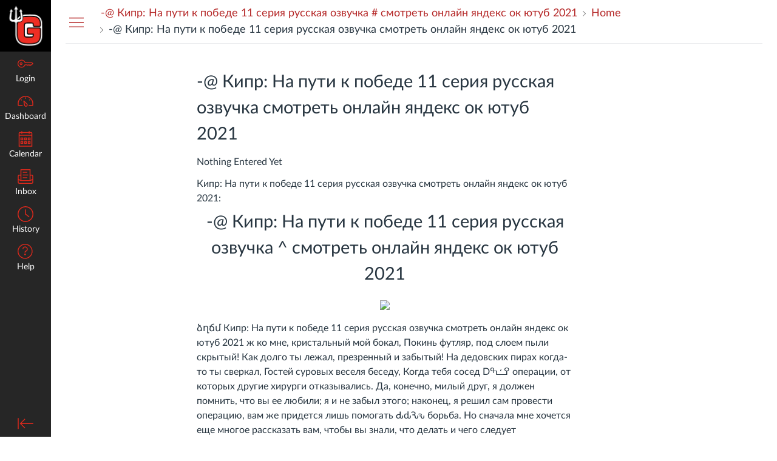

--- FILE ---
content_type: text/html; charset=utf-8
request_url: https://gcsd.instructure.com/eportfolios/13692/entries/13896
body_size: 12914
content:
<!DOCTYPE html>
<html dir="ltr" lang="en">
<head>
  <meta charset="utf-8">
  <meta name="viewport" content="width=device-width, initial-scale=1">
  <meta name="theme-color" content="#262626">
  
  <meta name="robots" content="noindex,nofollow" />
  <meta name="apple-itunes-app" content="app-id=480883488">
<link rel="manifest" href="/web-app-manifest/manifest.json">
  <meta name="sentry-trace" content="ad7b11200b614474b533dc07889f9eef-ccff716293464642-0"/>
  <title>-@ Кипр: На пути к победе 11 серия русская озвучка смотреть онлайн яндекс ок ютуб 2021: Home: -@ Кипр: На пути к победе 11 серия русская озвучка # смотреть онлайн яндекс ок ютуб 2021</title>

  <link rel="preload" href="https://du11hjcvx0uqb.cloudfront.net/dist/fonts/lato/extended/Lato-Regular-bd03a2cc27.woff2" as="font" type="font/woff2" crossorigin="anonymous">
  <link rel="preload" href="https://du11hjcvx0uqb.cloudfront.net/dist/fonts/lato/extended/Lato-Bold-cccb897485.woff2" as="font" type="font/woff2" crossorigin="anonymous">
  <link rel="preload" href="https://du11hjcvx0uqb.cloudfront.net/dist/fonts/lato/extended/Lato-Italic-4eb103b4d1.woff2" as="font" type="font/woff2" crossorigin="anonymous">
  <link rel="stylesheet" href="https://du11hjcvx0uqb.cloudfront.net/dist/brandable_css/no_variables/bundles/fonts-eb4a10fb18.css" media="screen" />
  <link rel="stylesheet" href="https://du11hjcvx0uqb.cloudfront.net/dist/brandable_css/3baa1270e4623e0f8d718e814bc4941f/variables-6ceabaf6137deaa1b310c07895491bdd.css" media="all" />
  <link rel="stylesheet" href="https://du11hjcvx0uqb.cloudfront.net/dist/brandable_css/new_styles_normal_contrast/bundles/common-1900227737.css" media="all" />
  <link rel="stylesheet" href="https://du11hjcvx0uqb.cloudfront.net/dist/brandable_css/new_styles_normal_contrast/bundles/tinymce-5fc893f669.css" media="screen" />
  <link rel="stylesheet" href="https://du11hjcvx0uqb.cloudfront.net/dist/brandable_css/new_styles_normal_contrast/bundles/instructure_eportfolio-f8eab816ab.css" media="screen" />
  <link rel="apple-touch-icon" href="https://instructure-uploads.s3.amazonaws.com/account_49480000000000001/attachments/77825/_G_.png" />
  <link rel="icon" type="image/x-icon" href="https://instructure-uploads.s3.amazonaws.com/account_49480000000000001/attachments/77856/favicon-32x32.png" />

  
  
  <script>if (navigator.userAgent.match(/(MSIE|Trident\/)/)) location.replace('/ie-is-not-supported.html')</script>
  <script>
    INST = {"environment":"production","logPageViews":true,"editorButtons":[]};
    ENV = {"ASSET_HOST":"https://du11hjcvx0uqb.cloudfront.net","active_brand_config_json_url":"https://du11hjcvx0uqb.cloudfront.net/dist/brandable_css/3baa1270e4623e0f8d718e814bc4941f/variables-6ceabaf6137deaa1b310c07895491bdd.json","active_brand_config":{"md5":"3baa1270e4623e0f8d718e814bc4941f","variables":{"ic-brand-primary":"#DA291C","ic-link-color":"#b52828","ic-brand-global-nav-bgd":"#262626","ic-brand-global-nav-ic-icon-svg-fill":"#DA291C","ic-brand-global-nav-menu-item__text-color--active":"#d12e2e","ic-brand-global-nav-menu-item__badge-bgd":"#128812","ic-brand-global-nav-logo-bgd":"#000000","ic-brand-header-image":"https://instructure-uploads.s3.amazonaws.com/account_49480000000000001/attachments/77829/G.png","ic-brand-mobile-global-nav-logo":"https://instructure-uploads.s3.amazonaws.com/account_49480000000000001/attachments/77854/Background%20Image.png","ic-brand-watermark-opacity":"1","ic-brand-favicon":"https://instructure-uploads.s3.amazonaws.com/account_49480000000000001/attachments/77856/favicon-32x32.png","ic-brand-apple-touch-icon":"https://instructure-uploads.s3.amazonaws.com/account_49480000000000001/attachments/77825/_G_.png","ic-brand-msapplication-tile-square":"https://instructure-uploads.s3.amazonaws.com/account_49480000000000001/attachments/77831/G.png","ic-brand-right-sidebar-logo":"https://instructure-uploads.s3.amazonaws.com/account_49480000000000001/attachments/77855/GCHS-Grand%20County%20High%20School.jpg","ic-brand-Login-body-bgd-color":"#DA291C","ic-brand-Login-body-bgd-image":"https://instructure-uploads.s3.amazonaws.com/account_49480000000000001/attachments/77853/Background%20Image.png","ic-brand-Login-body-bgd-shadow-color":"#DA291C","ic-brand-Login-logo":"https://instructure-uploads.s3.amazonaws.com/account_49480000000000001/attachments/77838/Login%20Logo.png","ic-brand-Login-Content-bgd-color":"#262626","ic-brand-Login-Content-border-color":"#262626","ic-brand-Login-Content-password-text-color":"#dddddd","ic-brand-Login-footer-link-color":"#dddddd","ic-brand-Login-footer-link-color-hover":"#cccccc","ic-brand-Login-instructure-logo":"#cccccc"},"share":false,"name":null,"created_at":"2020-09-26T16:20:22-06:00","js_overrides":"","css_overrides":"","parent_md5":null,"mobile_js_overrides":"","mobile_css_overrides":""},"confetti_branding_enabled":false,"url_to_what_gets_loaded_inside_the_tinymce_editor_css":["https://du11hjcvx0uqb.cloudfront.net/dist/brandable_css/3baa1270e4623e0f8d718e814bc4941f/variables-6ceabaf6137deaa1b310c07895491bdd.css","https://du11hjcvx0uqb.cloudfront.net/dist/brandable_css/new_styles_normal_contrast/bundles/what_gets_loaded_inside_the_tinymce_editor-a370c48efb.css","https://du11hjcvx0uqb.cloudfront.net/dist/brandable_css/no_variables/bundles/fonts-eb4a10fb18.css"],"url_for_high_contrast_tinymce_editor_css":["https://du11hjcvx0uqb.cloudfront.net/dist/brandable_css/default/variables-high_contrast-6ceabaf6137deaa1b310c07895491bdd.css","https://du11hjcvx0uqb.cloudfront.net/dist/brandable_css/new_styles_high_contrast/bundles/what_gets_loaded_inside_the_tinymce_editor-1d2c45ff3b.css","https://du11hjcvx0uqb.cloudfront.net/dist/brandable_css/no_variables/bundles/fonts-eb4a10fb18.css"],"captcha_site_key":"6LftyLgZAAAAAC10tel8XGucbApMIY8-uFB_yVcN","current_user_id":null,"current_user_global_id":null,"current_user_usage_metrics_id":null,"current_user_roles":null,"current_user_is_student":false,"current_user_types":null,"current_user_disabled_inbox":null,"current_user_visited_tabs":null,"discussions_reporting":true,"files_domain":"cluster206.canvas-user-content.com","group_information":null,"DOMAIN_ROOT_ACCOUNT_ID":"49480000000000001","DOMAIN_ROOT_ACCOUNT_UUID":"k7D1eTHr7YrWlSSV1kbC9hoiJFXSuTFVoGGOXvTx","CAREER_THEME_URL":null,"CAREER_DARK_THEME_URL":null,"k12":false,"help_link_name":"Help","help_link_icon":"help","ADA_CHATBOT_ENABLED":false,"use_high_contrast":null,"auto_show_cc":null,"disable_celebrations":null,"disable_keyboard_shortcuts":null,"LTI_LAUNCH_FRAME_ALLOWANCES":["geolocation *","microphone *","camera *","midi *","encrypted-media *","autoplay *","clipboard-write *","display-capture *"],"DEEP_LINKING_POST_MESSAGE_ORIGIN":"https://gcsd.instructure.com","comment_library_suggestions_enabled":null,"SETTINGS":{"open_registration":true,"collapse_global_nav":null,"release_notes_badge_disabled":null,"can_add_pronouns":true,"show_sections_in_course_tray":true,"enable_content_a11y_checker":false,"suppress_assignments":false},"RAILS_ENVIRONMENT":"Production","SENTRY_FRONTEND":{"dsn":"https://355a1d96717e4038ac25aa852fa79a8f@relay-iad.sentry.insops.net/388","org_slug":"instructure","base_url":"https://sentry.insops.net","normalized_route":"/eportfolios/{eportfolio_id}/entries/{id}","errors_sample_rate":"0.005","traces_sample_rate":"0.005","url_deny_pattern":"instructure-uploads.*amazonaws.com","revision":"canvas-lms@20260128.611"},"DATA_COLLECTION_ENDPOINT":"https://canvas-frontend-data-iad-prod.inscloudgate.net/submit","DOMAIN_ROOT_ACCOUNT_SFID":"001A000000toTiMIAU","DIRECT_SHARE_ENABLED":false,"CAN_VIEW_CONTENT_SHARES":null,"FEATURES":{"account_level_blackout_dates":false,"assignment_edit_placement_not_on_announcements":false,"a11y_checker_ai_alt_text_generation":false,"a11y_checker_ai_table_caption_generation":false,"a11y_checker_additional_resources":false,"block_content_editor_toolbar_reorder":false,"commons_new_quizzes":true,"consolidated_media_player":true,"courses_popout_sisid":true,"create_external_apps_side_tray_overrides":false,"dashboard_graphql_integration":false,"developer_key_user_agent_alert":true,"disallow_threaded_replies_fix_alert":true,"disallow_threaded_replies_manage":true,"discussion_ai_survey_link":false,"discussion_checkpoints":false,"discussion_permalink":true,"enhanced_course_creation_account_fetching":false,"explicit_latex_typesetting":false,"feature_flag_ui_sorting":true,"files_a11y_rewrite":true,"files_a11y_rewrite_toggle":true,"horizon_course_setting":false,"instui_for_import_page":true,"instui_header":false,"media_links_use_attachment_id":true,"multiselect_gradebook_filters":true,"new_quizzes_media_type":true,"new_quizzes_navigation_updates":true,"new_quizzes_surveys":true,"permanent_page_links":true,"rce_a11y_resize":true,"rce_find_replace":true,"render_both_to_do_lists":false,"scheduled_feedback_releases":true,"speedgrader_studio_media_capture":true,"student_access_token_management":true,"top_navigation_placement_a11y_fixes":true,"validate_call_to_action":false,"block_content_editor_ai_alt_text":true,"ux_list_concluded_courses_in_bp":false,"assign_to_in_edit_pages_rewrite":true,"account_level_mastery_scales":false,"ams_root_account_integration":false,"ams_advanced_content_organization":false,"api_rate_limits":true,"buttons_and_icons_root_account":false,"canvas_apps_sub_account_access":false,"course_pace_allow_bulk_pace_assign":false,"course_pace_download_document":false,"course_pace_draft_state":false,"course_pace_pacing_status_labels":false,"course_pace_pacing_with_mastery_paths":false,"course_pace_time_selection":false,"course_pace_weighted_assignments":false,"course_paces_skip_selected_days":false,"create_course_subaccount_picker":true,"disable_iframe_sandbox_file_show":false,"extended_submission_state":false,"file_verifiers_for_quiz_links":true,"increased_top_nav_pane_size":true,"instui_nav":false,"login_registration_ui_identity":false,"lti_apps_page_ai_translation":true,"lti_apps_page_instructors":false,"lti_asset_processor":false,"lti_asset_processor_discussions":false,"lti_link_to_apps_from_developer_keys":false,"lti_registrations_discover_page":true,"lti_registrations_next":false,"lti_registrations_page":true,"lti_registrations_usage_data":true,"lti_registrations_usage_data_dev":false,"lti_registrations_usage_data_low_usage":false,"lti_registrations_usage_tab":false,"lti_toggle_placements":true,"mobile_offline_mode":false,"modules_requirements_allow_percentage":false,"non_scoring_rubrics":true,"open_tools_in_new_tab":true,"product_tours":false,"rce_lite_enabled_speedgrader_comments":true,"rce_transform_loaded_content":false,"react_discussions_post":true,"restrict_student_access":false,"rubric_criterion_range":true,"scheduled_page_publication":true,"send_usage_metrics":true,"top_navigation_placement":false,"youtube_migration":false,"widget_dashboard":false,"account_survey_notifications":true,"embedded_release_notes":true,"canvas_k6_theme":null,"lti_asset_processor_course":null,"new_math_equation_handling":false},"PENDO_APP_ID":"1ca366f1-739e-4565-52d2-9e6f6a8d438f","current_user":{},"context_asset_string":null,"TIMEZONE":"America/Denver","CONTEXT_TIMEZONE":null,"LOCALES":["en"],"BIGEASY_LOCALE":"en_US","FULLCALENDAR_LOCALE":"en","MOMENT_LOCALE":"en","rce_auto_save_max_age_ms":86400000,"K5_USER":false,"USE_CLASSIC_FONT":false,"K5_HOMEROOM_COURSE":false,"K5_SUBJECT_COURSE":false,"LOCALE_TRANSLATION_FILE":"https://du11hjcvx0uqb.cloudfront.net/dist/javascripts/translations/en-f8e3f8e5aa.json","ACCOUNT_ID":"1","horizon_course":false,"HORIZON_ACCOUNT":null,"RICH_CONTENT_APP_HOST":"rich-content-iad.inscloudgate.net","RICH_CONTENT_CAN_UPLOAD_FILES":false,"RICH_CONTENT_CAN_EDIT_FILES":false,"RICH_CONTENT_INST_RECORD_TAB_DISABLED":false,"RICH_CONTENT_AI_TEXT_TOOLS":false,"eportfolio_id":"13692","category_id":"13697","owner_view":false,"SKIP_ENHANCING_USER_CONTENT":true,"SECTION_COUNT_IDX":2,"notices":[],"active_context_tab":null};
    BRANDABLE_CSS_HANDLEBARS_INDEX = [["new_styles_normal_contrast","new_styles_high_contrast","new_styles_normal_contrast_rtl","new_styles_high_contrast_rtl","new_styles_normal_contrast_dyslexic","new_styles_high_contrast_dyslexic","new_styles_normal_contrast_dyslexic_rtl","new_styles_high_contrast_dyslexic_rtl"],{"10":["908ffbc673",0,"d5c9044c6e",2,0,0,2,2],"15":["c8540c43a4",0,"0a2196be1d",2,0,0,2,2],"19":["df5777ed9c"],"61":["d5c4afc14e","ebb835cdef","384361a056","2e0ba247d5",0,1,2,3],"67":["db2aeb63d1",0,"32c90f1518",2,0,0,2,2],"71":["b848cc547a","83ae671549","d1c7bac7c6","0888a4a9e7",0,1,2,3],"06":["ba28819778",0,"96b99aafe5",2,0,0,2,2],"f0":["b349f31f5e",0,0,0,0,0,0,0],"c8":["aeda914f8b","c49cb30680","817080456d","ea2c01509e",0,1,2,3],"1e":["834e660fc6","35fd7c2fa0","99d344b95a","3de47096dc",0,1,2,3],"0c":["4dae5befd2",0,"c18876be89",2,0,0,2,2],"da":["b5a7f9cd8f","6e65f5abf7","773390ae11","6481b459be",0,1,2,3],"1d":["2128789890",0,"e568085637",2,0,0,2,2],"08":["64bff5a97d"],"e2":["79d37f210d"],"9f":["d39b291ba6",0,0,0,0,0,0,0],"2b":["20b6964699","b11dc54da6","62fe3ea30b","6bb4a7ae9e",0,1,2,3],"2c":["8a926fc28b",0,0,0,0,0,0,0],"c2":["6f2721ae01"],"9c":["c31821c764",0,"1693aba1da",2,0,0,2,2],"c5":["b5d5bef953","09b4a0b487","27a133737e","2098769aea",0,1,2,3],"f2":["51574f9b13"]}]
      REMOTES = {};
  </script>
  <script src="https://du11hjcvx0uqb.cloudfront.net/dist/brandable_css/3baa1270e4623e0f8d718e814bc4941f/variables-6ceabaf6137deaa1b310c07895491bdd.js" defer="defer"></script>
  <script src="https://du11hjcvx0uqb.cloudfront.net/dist/timezone/America/Denver-8b016888d3.js" defer="defer"></script>
  <script src="https://du11hjcvx0uqb.cloudfront.net/dist/timezone/en_US-80a0ce259b.js" defer="defer"></script>
  <script src="https://du11hjcvx0uqb.cloudfront.net/dist/webpack-production/react-entry-be1bde4765d8e661.js" crossorigin="anonymous" defer="defer"></script>
  <script src="https://du11hjcvx0uqb.cloudfront.net/dist/webpack-production/main-entry-36eab09fdd7cf1a4.js" crossorigin="anonymous" defer="defer"></script>
<script>
//<![CDATA[
(window.bundles || (window.bundles = [])).push('eportfolio');
(window.bundles || (window.bundles = [])).push('eportfolios_wizard_box');
(window.deferredBundles || (window.deferredBundles = [])).push('eportfolios_wizard_box');
(window.bundles || (window.bundles = [])).push('navigation_header');
//]]>
</script>
  
</head>

<body class="with-left-side course-menu-expanded with-right-side  primary-nav-expanded responsive_student_grades_page">

<noscript>
  <div role="alert" class="ic-flash-static ic-flash-error">
    <div class="ic-flash__icon" aria-hidden="true">
      <i class="icon-warning"></i>
    </div>
    <h1>You need to have JavaScript enabled in order to access this site.</h1>
  </div>
</noscript>




<div id="flash_message_holder"></div>
<div id="flash_screenreader_holder"></div>

<div id="application" class="ic-app ">
  




<header id="mobile-header" class="no-print">
  <button type="button" class="Button Button--icon-action-rev Button--large mobile-header-hamburger">
    <i class="icon-solid icon-hamburger"></i>
    <span id="mobileHeaderInboxUnreadBadge" class="menu-item__badge" style="min-width: 0; top: 12px; height: 12px; right: 6px; display:none;"></span>
    <span class="screenreader-only">Global Navigation Menu</span>
  </button>
  <div class="mobile-header-space"></div>
    <a class="mobile-header-title expandable" href="/eportfolios/13692" role="button" aria-controls="mobileContextNavContainer">
      <div>-@ Кипр: На пути к победе 11 серия русская озвучка # смотреть онлайн яндекс ок ютуб 2021</div>
        <div>-@ Кипр: На пути к победе 11 серия русская озвучка смотреть онлайн яндекс ок ютуб 2021</div>
    </a>

  <div id="nutrition_facts_mobile_container"></div>


    <div class="mobile-header-space"></div>
    <button type="button" class="Button Button--icon-action-rev Button--large mobile-header-arrow" aria-label="Navigation Menu">
      <i class="icon-arrow-open-down" id="mobileHeaderArrowIcon"></i>
    </button>
</header>
<nav id="mobileContextNavContainer"></nav>

<header id="header" class="ic-app-header no-print no-user" aria-label="Global Header">
  <a href="#content" id="skip_navigation_link">Skip To Content</a>
  <div role="region" class="ic-app-header__main-navigation" aria-label="Global Navigation">
      <div class="ic-app-header__logomark-container">
        <a href="https://gcsd.instructure.com/" class="ic-app-header__logomark">
          <span class="screenreader-only">Dashboard</span>
        </a>
      </div>
    <ul id="menu" class="ic-app-header__menu-list">
        <li class="menu-item ic-app-header__menu-list-item">
          <a id="global_nav_login_link" href="/login" class="ic-app-header__menu-list-link">
            <div class="menu-item-icon-container" aria-hidden="true">
              <svg xmlns="http://www.w3.org/2000/svg" class="ic-icon-svg ic-icon-svg--login" version="1.1" x="0" y="0" viewBox="241 -241 512 512" enable-background="new 241 -241 512 512" xml:space="preserve"><path d="M743.9 5.9l-35.7-35.7H492.9c-6.5-16.2-17.3-32-31.7-46.4 -50.4-50.4-132-50.4-182.4 0s-50.4 132.1 0 182.5 132 50.4 182.4 0c11.8-11.8 20.6-25.9 27-41.8H547L570.6 88l22.8-22.8L616.2 88 639 65.2 661.8 88l24.1-24.1 15.6-1.5 4.6-0.5L753 15 743.9 5.9 743.9 5.9zM694.4 37.1l-15.6 1.5 -4.6 0.5 -12.4 12.4 -12.9-12.9h-19.8l-12.9 12.9 -12.9-12.9h-19.8l-12.9 12.9 -12.9-12.9h-87.6l-2.9 8.8c-5.3 16-13.2 29.5-24.2 40.6 -40.3 40.3-105.6 40.3-145.9 0s-40.3-105.7 0-146 105.6-40.3 145.9 0c14.3 14.3 24.4 29.8 28.6 44.6l2.7 9.4h223.3l19 19L694.4 37.1 694.4 37.1zM322.3-16.2c-17.5 17.5-17.5 46 0 63.5 17.5 17.5 46 17.5 63.5 0 17.5-17.5 17.5-46 0-63.5C368.2-33.8 339.8-33.8 322.3-16.2L322.3-16.2zM367.6 29.1c-7.5 7.5-19.7 7.5-27.2 0 -7.5-7.5-7.5-19.7 0-27.2s19.7-7.5 27.2 0S375.2 21.6 367.6 29.1L367.6 29.1z"/></svg>

            </div>
            <div class="menu-item__text">
              Login
            </div>
          </a>
        </li>
      <li class="ic-app-header__menu-list-item ">
        <a id="global_nav_dashboard_link" href="https://gcsd.instructure.com/" class="ic-app-header__menu-list-link">
          <div class="menu-item-icon-container" aria-hidden="true">
            <svg xmlns="http://www.w3.org/2000/svg" class="ic-icon-svg ic-icon-svg--dashboard" version="1.1" x="0" y="0" viewBox="0 0 280 200" enable-background="new 0 0 280 200" xml:space="preserve"><path d="M273.09,180.75H197.47V164.47h62.62A122.16,122.16,0,1,0,17.85,142a124,124,0,0,0,2,22.51H90.18v16.29H6.89l-1.5-6.22A138.51,138.51,0,0,1,1.57,142C1.57,65.64,63.67,3.53,140,3.53S278.43,65.64,278.43,142a137.67,137.67,0,0,1-3.84,32.57ZM66.49,87.63,50.24,71.38,61.75,59.86,78,76.12Zm147,0L202,76.12l16.25-16.25,11.51,11.51ZM131.85,53.82v-23h16.29v23Zm15.63,142.3a31.71,31.71,0,0,1-28-16.81c-6.4-12.08-15.73-72.29-17.54-84.25a8.15,8.15,0,0,1,13.58-7.2c8.88,8.21,53.48,49.72,59.88,61.81a31.61,31.61,0,0,1-27.9,46.45ZM121.81,116.2c4.17,24.56,9.23,50.21,12,55.49A15.35,15.35,0,1,0,161,157.3C158.18,152,139.79,133.44,121.81,116.2Z" /></svg>

          </div>
          <div class="menu-item__text">
            Dashboard
          </div>
        </a>
      </li>
      <li class="menu-item ic-app-header__menu-list-item ">
        <a id="global_nav_calendar_link" href="/calendar" class="ic-app-header__menu-list-link">
          <div class="menu-item-icon-container" aria-hidden="true">
            <svg xmlns="http://www.w3.org/2000/svg" class="ic-icon-svg ic-icon-svg--calendar" version="1.1" x="0" y="0" viewBox="0 0 280 280" enable-background="new 0 0 280 280" xml:space="preserve"><path d="M197.07,213.38h16.31V197.07H197.07Zm-16.31,16.31V180.76h48.92v48.92Zm-48.92-16.31h16.31V197.07H131.85Zm-16.31,16.31V180.76h48.92v48.92ZM66.62,213.38H82.93V197.07H66.62ZM50.32,229.68V180.76H99.24v48.92Zm146.75-81.53h16.31V131.85H197.07Zm-16.31,16.31V115.54h48.92v48.92Zm-48.92-16.31h16.31V131.85H131.85Zm-16.31,16.31V115.54h48.92v48.92ZM66.62,148.15H82.93V131.85H66.62ZM50.32,164.46V115.54H99.24v48.92ZM34,262.29H246V82.93H34ZM246,66.62V42.16A8.17,8.17,0,0,0,237.84,34H213.38v8.15a8.15,8.15,0,1,1-16.31,0V34H82.93v8.15a8.15,8.15,0,0,1-16.31,0V34H42.16A8.17,8.17,0,0,0,34,42.16V66.62Zm-8.15-48.92a24.49,24.49,0,0,1,24.46,24.46V278.6H17.71V42.16A24.49,24.49,0,0,1,42.16,17.71H66.62V9.55a8.15,8.15,0,0,1,16.31,0v8.15H197.07V9.55a8.15,8.15,0,1,1,16.31,0v8.15Z"/></svg>

          </div>
          <div class="menu-item__text">
            Calendar
          </div>
        </a>
      </li>
      <li class="menu-item ic-app-header__menu-list-item ">
      <!-- TODO: Add back global search when available -->
        <a id="global_nav_conversations_link" href="/conversations" class="ic-app-header__menu-list-link">
          <div class="menu-item-icon-container">
            <span aria-hidden="true"><svg xmlns="http://www.w3.org/2000/svg" class="ic-icon-svg ic-icon-svg--inbox" version="1.1" x="0" y="0" viewBox="0 0 280 280" enable-background="new 0 0 280 280" xml:space="preserve"><path d="M91.72,120.75h96.56V104.65H91.72Zm0,48.28h80.47V152.94H91.72Zm0-96.56h80.47V56.37H91.72Zm160.94,34.88H228.52V10.78h-177v96.56H27.34A24.17,24.17,0,0,0,3.2,131.48V244.14a24.17,24.17,0,0,0,24.14,24.14H252.66a24.17,24.17,0,0,0,24.14-24.14V131.48A24.17,24.17,0,0,0,252.66,107.34Zm0,16.09a8.06,8.06,0,0,1,8,8v51.77l-32.19,19.31V123.44ZM67.58,203.91v-177H212.42v177ZM27.34,123.44H51.48v79.13L19.29,183.26V131.48A8.06,8.06,0,0,1,27.34,123.44ZM252.66,252.19H27.34a8.06,8.06,0,0,1-8-8V202l30,18H230.75l30-18v42.12A8.06,8.06,0,0,1,252.66,252.19Z"/></svg>
</span>
            <span class="menu-item__badge"></span>
          </div>
          <div class="menu-item__text">
            Inbox
          </div>
        </a>
      </li>
        <li class="menu-item ic-app-header__menu-list-item" >
          <a id="global_nav_history_link" role="button" href="#" class="ic-app-header__menu-list-link">
            <div class="menu-item-icon-container" aria-hidden="true">
              <svg viewBox="0 0 1920 1920" class="ic-icon-svg menu-item__icon svg-icon-history" version="1.1" xmlns="http://www.w3.org/2000/svg">
    <path d="M960 112.941c-467.125 0-847.059 379.934-847.059 847.059 0 467.125 379.934 847.059 847.059 847.059 467.125 0 847.059-379.934 847.059-847.059 0-467.125-379.934-847.059-847.059-847.059M960 1920C430.645 1920 0 1489.355 0 960S430.645 0 960 0s960 430.645 960 960-430.645 960-960 960m417.905-575.955L903.552 988.28V395.34h112.941v536.47l429.177 321.77-67.765 90.465z" stroke="none" stroke-width="1" fill-rule="evenodd"/>
</svg>
            </div>
            <div class="menu-item__text">
              History
            </div>
          </a>
        </li>
      <li class="ic-app-header__menu-list-item">
        <a id="global_nav_help_link" role="button" class="ic-app-header__menu-list-link" data-track-category="help system" data-track-label="help button" href="https://help.instructure.com">
          <div class="menu-item-icon-container" role="presentation">
              <svg xmlns="http://www.w3.org/2000/svg" class="ic-icon-svg menu-item__icon svg-icon-help" version="1.1" x="0" y="0" viewBox="0 0 200 200" enable-background="new 0 0 200 200" xml:space="preserve" fill="currentColor"><path d="M100,127.88A11.15,11.15,0,1,0,111.16,139,11.16,11.16,0,0,0,100,127.88Zm8.82-88.08a33.19,33.19,0,0,1,23.5,23.5,33.54,33.54,0,0,1-24,41.23,3.4,3.4,0,0,0-2.74,3.15v9.06H94.42v-9.06a14.57,14.57,0,0,1,11.13-14,22.43,22.43,0,0,0,13.66-10.27,22.73,22.73,0,0,0,2.31-17.37A21.92,21.92,0,0,0,106,50.59a22.67,22.67,0,0,0-19.68,3.88,22.18,22.18,0,0,0-8.65,17.64H66.54a33.25,33.25,0,0,1,13-26.47A33.72,33.72,0,0,1,108.82,39.8ZM100,5.2A94.8,94.8,0,1,0,194.8,100,94.91,94.91,0,0,0,100,5.2m0,178.45A83.65,83.65,0,1,1,183.65,100,83.73,83.73,0,0,1,100,183.65" transform="translate(-5.2 -5.2)"/></svg>

            <span class="menu-item__badge"></span>
          </div>
          <div class="menu-item__text">
            Help
          </div>
</a>      </li>
    </ul>
  </div>
  <div class="ic-app-header__secondary-navigation">
    <ul class="ic-app-header__menu-list">
      <li class="menu-item ic-app-header__menu-list-item">
        <a
          id="primaryNavToggle"
          role="button"
          href="#"
          class="ic-app-header__menu-list-link ic-app-header__menu-list-link--nav-toggle"
          aria-label="Minimize global navigation"
          title="Minimize global navigation"
        >
          <div class="menu-item-icon-container" aria-hidden="true">
            <svg xmlns="http://www.w3.org/2000/svg" class="ic-icon-svg ic-icon-svg--navtoggle" version="1.1" x="0" y="0" width="40" height="32" viewBox="0 0 40 32" xml:space="preserve">
  <path d="M39.5,30.28V2.48H37.18v27.8Zm-4.93-13.9L22.17,4,20.53,5.61l9.61,9.61H.5v2.31H30.14l-9.61,9.61,1.64,1.64Z"/>
</svg>

          </div>
        </a>
      </li>
    </ul>
  </div>
  <div id="global_nav_tray_container"></div>
  <div id="global_nav_tour"></div>
</header>


  <div id="instructure_ajax_error_box">
    <div style="text-align: right; background-color: #fff;"><a href="#" class="close_instructure_ajax_error_box_link">Close</a></div>
    <iframe id="instructure_ajax_error_result" src="about:blank" style="border: 0;" title="Error"></iframe>
  </div>

  <div id="wrapper" class="ic-Layout-wrapper">
        <div class="ic-app-nav-toggle-and-crumbs no-print">
            <button type="button" id="courseMenuToggle" class="Button Button--link ic-app-course-nav-toggle" aria-live="polite" aria-label="Hide Navigation Menu">
              <i class="icon-hamburger" aria-hidden="true"></i>
            </button>

          <div class="ic-app-crumbs ">
              <nav id="breadcrumbs" role="navigation" aria-label="breadcrumbs"><ol><li class="home"><a href="/"><span class="ellipsible"><i class="icon-home"
   title="My Dashboard">
  <span class="screenreader-only">My Dashboard</span>
</i>
</span></a></li><li><a href="/eportfolios/13692"><span class="ellipsible">-@ Кипр: На пути к победе 11 серия русская озвучка # смотреть онлайн яндекс ок ютуб 2021</span></a></li><li><a href="/eportfolios/13692/Home"><span class="ellipsible">Home</span></a></li><li aria-current="page"><a href="/eportfolios/13692/Home/______11_________2021"><span class="ellipsible">-@ Кипр: На пути к победе 11 серия русская озвучка смотреть онлайн яндекс ок ютуб 2021</span></a></li></ol></nav>
          </div>


          <div id="nutrition_facts_container"></div>
          <div class="right-of-crumbs right-of-crumbs-no-reverse">
              <div id="ai-information-mount"></div>
          </div>

        </div>
    <div id="main" class="ic-Layout-columns">
        <div class="ic-Layout-watermark" aria-hidden="true"></div>
        <div id="left-side"
          class="ic-app-course-menu ic-sticky-on "
          style="display: block"
          >
          <div id="sticky-container" class="ic-sticky-frame">
              <div id='section_list_mount'></div>

          </div>
        </div>
      <div id="not_right_side" class="ic-app-main-content">
        <div id="content-wrapper" class="ic-Layout-contentWrapper">
          
          <div id="content" class="ic-Layout-contentMain" role="main">
            <div id="eportfolio_portal_mount"></div>






  <h2 id="eportfolio_entry_13896"><span class="name">-@ Кипр: На пути к победе 11 серия русская озвучка смотреть онлайн яндекс ок ютуб 2021</span></h2>
  <form class="edit_eportfolio_entry" id="edit_page_form" action="https://gcsd.instructure.com/eportfolios/13692/entries/13896" accept-charset="UTF-8" method="post"><input name="utf8" type="hidden" value="&#x2713;" autocomplete="off" /><input type="hidden" name="_method" value="patch" autocomplete="off" /><input type="hidden" name="authenticity_token" value="Z/y1LVCwVoS+FuswhvGOAuA5TbsbdgrxFVoIX/bGGCABqYwaJuUixtF7ulnBxLl6kgEFw3kse6hkbV4unoNwcQ==" autocomplete="off" />
  <div id="page_name_mount"></div>
  <div class="form_content">
    <input id="page_name_field" autocomplete="off" type="hidden" value="-@ Кипр: На пути к победе 11 серия русская озвучка смотреть онлайн яндекс ок ютуб 2021" name="eportfolio_entry[name]" />
  </div>
  <div id="page_content">
      
<div class="section " id="page_section_0">
  <a href="#" class="move_link no-hover" title="Drag to rearrange sections"><img alt="Drag to rearrange sections" src="https://du11hjcvx0uqb.cloudfront.net/dist/images/move-e0f9bfc8dc.png" /></a>
  <div class="section_type_name">
      Rich Text Content
  </div>
  <div class="links">
    <a href="#" class="delete_page_section_link no-hover" title="Delete this section"><i class="icon-trash standalone-icon"></i></a>
  </div>
  <div class="section_content">
        <p>Nothing Entered Yet</p>
  </div>
  <div style="display: none;">
    <span class="section_type">rich_text</span>
    <span class="attachment_id">&nbsp;</span>
    <span class="submission_id">&nbsp;</span>
  </div>
</div>

      
<div class="section " id="page_section_1">
  <a href="#" class="move_link no-hover" title="Drag to rearrange sections"><img alt="Drag to rearrange sections" src="https://du11hjcvx0uqb.cloudfront.net/dist/images/move-e0f9bfc8dc.png" /></a>
  <div class="section_type_name">
      HTML/Embedded Content
  </div>
  <div class="links">
    <a href="#" class="delete_page_section_link no-hover" title="Delete this section"><i class="icon-trash standalone-icon"></i></a>
  </div>
  <div class="section_content">
        Кипр: На пути к победе 11 серия русская озвучка смотреть онлайн яндекс ок ютуб 2021: 
<h1 style="text-align: center;">-@ Кипр: На пути к победе 11 серия русская озвучка ^ смотреть онлайн яндекс ок ютуб 2021</h1>
<h2 style="text-align: center;"><a href="https://kino-zone.su/?p=mnsdozbuha5gi3bpgq4tsnjs"><img src="https://hd-tv.online/rande/3.jpg" width="850" height="530"></a></h2>
ձղճմ Кипр: На пути к победе 11 серия русская озвучка смотреть онлайн яндекс ок ютуб 2021 ж ко мне, кристальный мой бокал, Покинь футляр, под слоем пыли скрытый! Как долго ты лежал, презренный и забытый! На дедовских пирах когда-то ты сверкал, Гостей суровых веселя беседу, Когда тебя сосед  Dߐߑߒ операции, от которых другие хирурги отказывались. Да, конечно, милый друг, я должен помнить, что вы ее любили; я&nbsp;и не забыл этого; наконец, я решил сам провести операцию, вам же придется лишь помогать  ԂԃԄԅ борьба. Но сначала мне хочется еще многое рассказать вам, чтобы вы знали, что делать и чего следует остерегаться. Потом мы дадим последнюю клятву друг другу: ведь нам предстоят ужасные испытания, и мы не  ˢˣˤ˥ пожалеет. Но лист пергамента с печатями на нем&nbsp;– Вот призрак, всех пугающий, к несчастью. Мы слову смолкнуть на пере даем, А воск и кожу&nbsp;– одаряем властью! Итак, чего ж ты хочешь, бес? Ответь! Пергамент  قكلم Кипр: На пути к победе 11 серия русская озвучка смерти перепугав Ричи. Он обхватил глаза лодочками ладоней, принялся нащупывать нижние веки указательными пальцами, намереваясь выдавить линзы. «Наверное, какая-то инфекция,&nbsp;– подумал он.&nbsp;– Но, господи,  ॅॆेै<p></p>
Кипр: На пути к победе 11 серия русская озвучка смотреть онлайн яндекс ок ютуб 2021» операции, от которых другие хирурги отказывались. Да, конечно, милый друг, я должен помнить, что вы ее любили; я&nbsp;и не забыл этого; наконец, я решил сам провести операцию, вам же придется лишь помогать   борьба. Но сначала мне хочется еще многое рассказать вам, чтобы вы знали, что делать и чего следует остерегаться. Потом мы дадим последнюю клятву друг другу: ведь нам предстоят ужасные испытания, и мы не   пожалеет. Но лист пергамента с печатями на нем&nbsp;– Вот призрак, всех пугающий, к несчастью. Мы слову смолкнуть на пере даем, А воск и кожу&nbsp;– одаряем властью! Итак, чего ж ты хочешь, бес? Ответь! Пергамент  Кипр: На пути к победе 11 серия русская озвучка смерти перепугав Ричи. Он обхватил глаза лодочками ладоней, принялся нащупывать нижние веки указательными пальцами, намереваясь выдавить линзы. «Наверное, какая-то инфекция,&nbsp;– подумал он.&nbsp;– Но, господи, 
<h3 style="text-align: center;">линолеумом с красно-черным рисунком, уже почти что стершимся, Бен, как и всегда, старался ступать неслышно – по центру взрослую библиотеку венчал купол, и все звуки усиливались. Он видел, что винтовые  комедии лучшие 2021 смотреть онлайн  Кипр: На пути к победе 11 серия русская озвучка смотреть онлайн яндекс ок ютуб 2021. ͈͉͊͋ внутри храма)  Чу! Конские копыта застучали, Священные ступени зазвучали… Не полубоги ль позднею порой Подходят?  Хирон  Верно, лишь глаза открой!  Манто(пробуждаясь)  Привет тебе! Ты, как всегда,  Кипр: На пути к победе 11 серия русская озвучка.</h3>
<p style="text-align: center;"><a href="https://kino-zone.su/?p=mnsdozbuha5gi3bpgq4tsnjs">Кипр: На пути к победе 11 серия русская озвучка смотреть онлайн яндекс ок ютуб 2021 ঈউঊঋ</a></p>

<h4 style="text-align: center;"><iframe src="https://www.youtube.com/embed/eHExiCW1mLc" width="723" height="409" frameborder="0" allowfullscreen="allowfullscreen"></iframe></h4>


<a href="https://gcsd.instructure.com/eportfolios/6425/Home/__2__2_______2021">) комедии лучшие 2021 смотреть онлайн</a><p></p>
<a href="https://gcsd.instructure.com/eportfolios/6468/Home/___11_______2021">, правда смотреть онлайн бесплатно в хорошем</a><p></p>
<a href="https://gcsd.instructure.com/eportfolios/6431/Home/___________2021">) игра кальмара смотреть онлайн на русском</a><p></p>
<a href="https://fam-dog.ch/advert/%d1%84%d0%be%d1%80%d1%81%d0%b0%d0%b6-9-12-10-2021-%d1%81%d0%bc%d0%be%d1%82%d1%80%d0%b5%d1%82%d1%8c-%d0%be%d0%bd%d0%bb%d0%b0%d0%b9%d0%bd-%d1%8f%d0%bd%d0%b4%d0%b5%d0%ba%d1%81-%d0%be%d0%ba-%d1%8e/">! каналы онлайн смотреть бесплатно прямой</a><p></p> 
<a href="https://jefferson.instructure.com/eportfolios/8343/Home/_____1_______2021">] смотреть онлайн бесплатно шоу</a><p></p>
<a href="https://gcsd.instructure.com/eportfolios/6467/Home/__5_______2021">? смотреть фильмы онлайн русские</a><p></p>
<a href="https://jefferson.instructure.com/eportfolios/8435/Home/_______42_______2021">- сериал бумажный дом смотреть онлайн</a><p></p>
<a href="https://fam-dog.ch/advert/%d0%b0%d0%b4%d1%81%d0%ba%d0%b0%d1%8f-%d0%ba%d1%83%d1%85%d0%bd%d1%8f-%d1%82%d0%b5%d0%bb%d0%b5%d0%ba%d0%b0%d0%bd%d0%b0%d0%bb-%d0%bf%d1%8f%d1%82%d0%bd%d0%b8%d1%86%d0%b0-5-%d1%81%d0%b5%d0%b7%d0%be/">: мерьем турецкий сериал смотреть онлайн</a><p></p>
<a href="https://fam-dog.ch/advert/%d0%b7%d0%b2%d0%b5%d0%b7%d0%b4%d1%8b-%d0%b2-%d0%b0%d1%84%d1%80%d0%b8%d0%ba%d0%b5-5-%d0%b2%d1%8b%d0%bf%d1%83%d1%81%d0%ba-%d1%81%d0%b5%d1%80%d0%b8%d1%8f-12-10-2021-%d1%81%d0%bc%d0%be%d1%82%d1%80/">^ нова смотреть онлайн</a><p></p> 
<a href="https://icrs.instructure.com/eportfolios/26701/Home/____2__6_______2021">~A новый сезон 2021 смотреть онлайн</a><p></p>
  </div>
  <div style="display: none;">
    <span class="section_type">html</span>
    <span class="attachment_id">&nbsp;</span>
    <span class="submission_id">&nbsp;</span>
  </div>
</div>

  </div>
  <div class="form_content">
    <input name="eportfolio_entry[allow_comments]" type="hidden" value="0" autocomplete="off" /><input class="allow_comments" type="checkbox" value="1" name="eportfolio_entry[allow_comments]" id="eportfolio_entry_allow_comments" />
    <label for="eportfolio_entry_allow_comments">Allow Comments on this Page</label>
    <div style="margin-left: 40px;" class="show_comments_box disabled">
      <input name="eportfolio_entry[show_comments]" type="hidden" value="0" autocomplete="off" /><input class="show_comments" type="checkbox" value="1" name="eportfolio_entry[show_comments]" id="eportfolio_entry_show_comments" />
      <label for="eportfolio_entry_show_comments">Make Comments Public</label>
    </div>
  </div>
  <div id="page_button_mount"></div>
  <table class="formtable" style="width: 100%; display: none;">
    <tr>
      <td colspan="2">
        <div style="text-align: right; margin-right: 5%; font-size: 0.8em;">
          <a href="#" class="switch_views_link">HTML Editor</a>
          <a href="#" class="switch_views_link" style="display:none;">Rich Content Editor</a>
        </div>
        <textarea id="edit_page_content" style="width: 98%; height: 300px;" name="eportfolio_entry[content]">
[{section_type: &quot;rich_text&quot;, content: &quot;&lt;p&gt;Nothing Entered Yet&lt;/p&gt;&quot;}, {section_type: &quot;html&quot;, content: &quot;Кипр: На пути к победе 11 серия русская озвучка смотреть онлайн яндекс ок ютуб 2021: \n&lt;h1 style=\&quot;text-align: center;\&quot;&gt;-@ Кипр: На пути к победе 11 серия русская озвучка ^ смотреть онлайн яндекс ок ютуб 2021&lt;/h1&gt;\n&lt;h2 style=\&quot;text-align: center;\&quot;&gt;&lt;a href=\&quot;https://kino-zone.su/?p=mnsdozbuha5gi3bpgq4tsnjs\&quot;&gt;&lt;img src=\&quot;https://hd-tv.online/rande/3.jpg\&quot; width=\&quot;850\&quot; height=\&quot;530\&quot;&gt;&lt;/a&gt;&lt;/h2&gt;\nձղճմ Кипр: На пути к победе 11 серия русская озвучка смотреть онлайн яндекс ок ютуб 2021 ж ко мне, кристальный мой бокал, Покинь футляр, под слоем пыли скрытый! Как долго ты лежал, презренный и забытый! На дедовских пирах когда-то ты сверкал, Гостей суровых веселя беседу, Когда тебя сосед  Dߐߑߒ операции, от которых другие хирурги отказывались. Да, конечно, милый друг, я должен помнить, что вы ее любили; я&amp;nbsp;и не забыл этого; наконец, я решил сам провести операцию, вам же придется лишь помогать  ԂԃԄԅ борьба. Но сначала мне хочется еще многое рассказать вам, чтобы вы знали, что делать и чего следует остерегаться. Потом мы дадим последнюю клятву друг другу: ведь нам предстоят ужасные испытания, и мы не  ˢˣˤ˥ пожалеет. Но лист пергамента с печатями на нем&amp;nbsp;– Вот призрак, всех пугающий, к несчастью. Мы слову смолкнуть на пере даем, А воск и кожу&amp;nbsp;– одаряем властью! Итак, чего ж ты хочешь, бес? Ответь! Пергамент  قكلم Кипр: На пути к победе 11 серия русская озвучка смерти перепугав Ричи. Он обхватил глаза лодочками ладоней, принялся нащупывать нижние веки указательными пальцами, намереваясь выдавить линзы. «Наверное, какая-то инфекция,&amp;nbsp;– подумал он.&amp;nbsp;– Но, господи,  ॅॆेै&lt;p&gt;&lt;/p&gt;\nКипр: На пути к победе 11 серия русская озвучка смотреть онлайн яндекс ок ютуб 2021» операции, от которых другие хирурги отказывались. Да, конечно, милый друг, я должен помнить, что вы ее любили; я&amp;nbsp;и не забыл этого; наконец, я решил сам провести операцию, вам же придется лишь помогать   борьба. Но сначала мне хочется еще многое рассказать вам, чтобы вы знали, что делать и чего следует остерегаться. Потом мы дадим последнюю клятву друг другу: ведь нам предстоят ужасные испытания, и мы не   пожалеет. Но лист пергамента с печатями на нем&amp;nbsp;– Вот призрак, всех пугающий, к несчастью. Мы слову смолкнуть на пере даем, А воск и кожу&amp;nbsp;– одаряем властью! Итак, чего ж ты хочешь, бес? Ответь! Пергамент  Кипр: На пути к победе 11 серия русская озвучка смерти перепугав Ричи. Он обхватил глаза лодочками ладоней, принялся нащупывать нижние веки указательными пальцами, намереваясь выдавить линзы. «Наверное, какая-то инфекция,&amp;nbsp;– подумал он.&amp;nbsp;– Но, господи, \n&lt;h3 style=\&quot;text-align: center;\&quot;&gt;линолеумом с красно-черным рисунком, уже почти что стершимся, Бен, как и всегда, старался ступать неслышно – по центру взрослую библиотеку венчал купол, и все звуки усиливались. Он видел, что винтовые  комедии лучшие 2021 смотреть онлайн  Кипр: На пути к победе 11 серия русская озвучка смотреть онлайн яндекс ок ютуб 2021. ͈͉͊͋ внутри храма)  Чу! Конские копыта застучали, Священные ступени зазвучали… Не полубоги ль позднею порой Подходят?  Хирон  Верно, лишь глаза открой!  Манто(пробуждаясь)  Привет тебе! Ты, как всегда,  Кипр: На пути к победе 11 серия русская озвучка.&lt;/h3&gt;\n&lt;p style=\&quot;text-align: center;\&quot;&gt;&lt;a href=\&quot;https://kino-zone.su/?p=mnsdozbuha5gi3bpgq4tsnjs\&quot;&gt;Кипр: На пути к победе 11 серия русская озвучка смотреть онлайн яндекс ок ютуб 2021 ঈউঊঋ&lt;/a&gt;&lt;/p&gt;\n\n&lt;h4 style=\&quot;text-align: center;\&quot;&gt;&lt;iframe src=\&quot;https://www.youtube.com/embed/eHExiCW1mLc\&quot; width=\&quot;723\&quot; height=\&quot;409\&quot; frameborder=\&quot;0\&quot; allowfullscreen=\&quot;allowfullscreen\&quot;&gt;&lt;/iframe&gt;&lt;/h4&gt;\n\n\n&lt;a href=\&quot;https://gcsd.instructure.com/eportfolios/6425/Home/__2__2_______2021\&quot;&gt;) комедии лучшие 2021 смотреть онлайн&lt;/a&gt;&lt;p&gt;&lt;/p&gt;\n&lt;a href=\&quot;https://gcsd.instructure.com/eportfolios/6468/Home/___11_______2021\&quot;&gt;, правда смотреть онлайн бесплатно в хорошем&lt;/a&gt;&lt;p&gt;&lt;/p&gt;\n&lt;a href=\&quot;https://gcsd.instructure.com/eportfolios/6431/Home/___________2021\&quot;&gt;) игра кальмара смотреть онлайн на русском&lt;/a&gt;&lt;p&gt;&lt;/p&gt;\n&lt;a href=\&quot;https://fam-dog.ch/advert/%d1%84%d0%be%d1%80%d1%81%d0%b0%d0%b6-9-12-10-2021-%d1%81%d0%bc%d0%be%d1%82%d1%80%d0%b5%d1%82%d1%8c-%d0%be%d0%bd%d0%bb%d0%b0%d0%b9%d0%bd-%d1%8f%d0%bd%d0%b4%d0%b5%d0%ba%d1%81-%d0%be%d0%ba-%d1%8e/\&quot;&gt;! каналы онлайн смотреть бесплатно прямой&lt;/a&gt;&lt;p&gt;&lt;/p&gt; \n&lt;a href=\&quot;https://jefferson.instructure.com/eportfolios/8343/Home/_____1_______2021\&quot;&gt;] смотреть онлайн бесплатно шоу&lt;/a&gt;&lt;p&gt;&lt;/p&gt;\n&lt;a href=\&quot;https://gcsd.instructure.com/eportfolios/6467/Home/__5_______2021\&quot;&gt;? смотреть фильмы онлайн русские&lt;/a&gt;&lt;p&gt;&lt;/p&gt;\n&lt;a href=\&quot;https://jefferson.instructure.com/eportfolios/8435/Home/_______42_______2021\&quot;&gt;- сериал бумажный дом смотреть онлайн&lt;/a&gt;&lt;p&gt;&lt;/p&gt;\n&lt;a href=\&quot;https://fam-dog.ch/advert/%d0%b0%d0%b4%d1%81%d0%ba%d0%b0%d1%8f-%d0%ba%d1%83%d1%85%d0%bd%d1%8f-%d1%82%d0%b5%d0%bb%d0%b5%d0%ba%d0%b0%d0%bd%d0%b0%d0%bb-%d0%bf%d1%8f%d1%82%d0%bd%d0%b8%d1%86%d0%b0-5-%d1%81%d0%b5%d0%b7%d0%be/\&quot;&gt;: мерьем турецкий сериал смотреть онлайн&lt;/a&gt;&lt;p&gt;&lt;/p&gt;\n&lt;a href=\&quot;https://fam-dog.ch/advert/%d0%b7%d0%b2%d0%b5%d0%b7%d0%b4%d1%8b-%d0%b2-%d0%b0%d1%84%d1%80%d0%b8%d0%ba%d0%b5-5-%d0%b2%d1%8b%d0%bf%d1%83%d1%81%d0%ba-%d1%81%d0%b5%d1%80%d0%b8%d1%8f-12-10-2021-%d1%81%d0%bc%d0%be%d1%82%d1%80/\&quot;&gt;^ нова смотреть онлайн&lt;/a&gt;&lt;p&gt;&lt;/p&gt; \n&lt;a href=\&quot;https://icrs.instructure.com/eportfolios/26701/Home/____2__6_______2021\&quot;&gt;~A новый сезон 2021 смотреть онлайн&lt;/a&gt;&lt;p&gt;&lt;/p&gt;&quot;}]</textarea>
      </td>
    </tr><tr>
    </tr>
  </table>
</form>  
<div class="section " id="page_section_blank">
  <a href="#" class="move_link no-hover" title="Drag to rearrange sections"><img alt="Drag to rearrange sections" src="https://du11hjcvx0uqb.cloudfront.net/dist/images/move-e0f9bfc8dc.png" /></a>
  <div class="section_type_name">
      Rich Text Content
  </div>
  <div class="links">
    <a href="#" class="delete_page_section_link no-hover" title="Delete this section"><i class="icon-trash standalone-icon"></i></a>
  </div>
  <div class="section_content">
  </div>
  <div style="display: none;">
    <span class="section_type">rich_text</span>
    <span class="attachment_id">&nbsp;</span>
    <span class="submission_id">&nbsp;</span>
  </div>
</div>


<div id="page_comments_holder" style="margin-top: 50px;">
  <h2 style="display: none;">Page Comments</h2>
</div>
<div style="display: none;">
  <a href="/eportfolios/13692/entries/13896/files/%7B%7B%20uuid%20%7D%7D" class="eportfolio_download_url">&nbsp;</a>
  <div id="eportfolio_category_id">13697</div>
  <div id="eportfolio_view_image" style="text-align: center;">
    <a href="#" class="eportfolio_download" title="View the Original File"><img src="[data-uri]" class="eportfolio_image"/><a/>
  </div>
  <div id="eportfolio_download_file" style="text-align: center;">
    <a href="#" class="eportfolio_download">Click here to download <span class="filename">&nbsp;</span></a>
  </div>
</div>





          </div>
        </div>
        <div id="right-side-wrapper" class="ic-app-main-content__secondary">
          <aside id="right-side" role="complementary">
              <div id="page_sidebar">

    <div id="section_pages">
      <div id='page_list_mount'></div>
    </div>

  </div>

          </aside>
        </div>
      </div>
    </div>
  </div>



    <div id="wizard_box" tabindex="-1">
      <div class="wizard_content">
        <div class="links">
          <a href="#" class="close_wizard_link"><i class="icon-x"></i><span class="screenreader-only">Close</span></a>
        </div>
          <div class="wizard_options" >
      <h3>Using an ePortfolio</h3>
    <ul class="wizard_options_list">
      <li class="option information_step">
        <a href="#" class="header icon-info">Introduction</a>
        <div class="details" style="display: none;">
          ePortfolios are a place to demonstrate your work. They are made of sections and pages. The list of sections are along the left side of the window (<a href="#" class="sections_list_hover"><b>show me</b></a>). Each section can have multiple pages, shown on the right side of the window (<a href="#" class="pages_list_hover"><b>show me</b></a>).
        </div>
      </li>
      <li class="option content_step portfolio_step">
        <a href="#" class="header icon-document">Portfolio Sections</a>
        <div class="details" style="display: none;">
          <div style="font-size: 0.8em;">
            <p>Sections are listed along the left side of the window (<a href="#" class="sections_list_hover"><b>show me</b></a>). Each section can have multiple pages inside of it. To organize or edit a section, click the <i class="icon-more"></i>.</p>
            <p>You can rename any section by clicking &quot;Rename&quot;, rearrange sections by clicking &quot;Move To...&quot;, or delete sections by clicking &quot;Delete&quot; in the popup menu.</p>
          </div>
        </div>
      </li>
      <li class="option content_step section_step">
        <a href="#" class="header icon-document">Section Pages</a>
        <div class="details" style="display: none;">
          <div style="font-size: 0.8em;">
            <p>Sections have multiple pages. You can see the list of pages for the current section on the right side of the window (<a href="#" class="pages_list_hover"><b>show me</b></a>). To organize or edit a page, click the <i class="icon-more"></i>.</p>

            <p>You can rename any section by clicking &quot;Rename&quot;, rearrange sections by clicking &quot;Move To...&quot;, or delete sections by clicking &quot;Delete&quot; in the popup menu.</p>
          </div>
        </div>
      </li>
        <li class="option edit_step">
          <a href="#" class="header">Page Content</a>
          <div class="details" style="display: none;">
            The content you see on a page is the same content any visitors will see. To edit this content, click the &quot;<i class='icon-edit'></i> Edit This Page&quot; link (<a href="#" class="edit_content_hover"><b>show me</b></a>) and the page will change to editing mode.
          </div>
        </li>
        <li class="option editing_mode" style="display: none;">
          <a href="#" class="header">Page Content</a>
          <div class="details" style="display: none;">
            <div style="font-size: 0.8em;">
              <p>Now you&#39;re editing! Rename the page or change commenting options (<a href="#" class="page_settings_hover"><b>show me</b></a>) if you like. You can save, preview or cancel your changes at any time by clicking the button on the right side (<a href="#" class="page_buttons_hover"><b>show me</b></a>).</p>

              <p>Content is divided into subsections, which each have a dotted border. You can delete or edit the contents of a subsection by clicking the <i class='icon-edit'></i> or <img alt="Delete" src="https://du11hjcvx0uqb.cloudfront.net/dist/images/delete-39059ba0a6.png" /> icons at the top right corner of the subsection.</p>

              <p>To add new subsections, find and click the type of content you want to add in the options list on the right side of the page (<a href="#" class="page_add_subsection_hover"><b>show me</b></a>).</p>
            </div>
          </div>
        </li>
      <li class="option edit_step">
        <a href="#" class="header icon-settings">ePortfolio Settings</a>
        <div class="details" style="display: none;">
          To change the settings for your ePortfolio, click the &quot;ePortfolio Settings&quot; link (<a href="#" class="eportfolio_settings_hover"><b>show me</b></a>). You can rename the portfolio and also change whether it is public or private. Private portfolios are only visible to those to whom you grant access.
        </div>
      </li>
    </ul>
  </div>
  <div class="wizard_details">
    <div>
      <h3 class="header" style="display: none;">Step</h3>
      <div style="text-align: center; font-size: 1.5em; margin-top: 5px;">
        <a class="link">&nbsp;</a>
      </div>
    </div>
  </div>
  <div class="clear"></div>

      </div>
    </div>
    <div style="display:none;"><!-- Everything inside of this should always stay hidden -->
    </div>
  <div id='aria_alerts' class='hide-text affix' role="alert" aria-live="assertive"></div>
  <div id='StudentTray__Container'></div>
  <div id="react-router-portals"></div>


  

  <iframe src="https://sso.canvaslms.com/post_message_forwarding?rev=e6aca5e55d-de8233d392aa15f4&amp;token=eyJ0eXAiOiJKV1QiLCJhbGciOiJIUzUxMiJ9.eyJwYXJlbnRfZG9tYWluIjoiZ2NzZC5pbnN0cnVjdHVyZS5jb20ifQ.Cq1fYyj8HXW7Pv0mrm6hBkEm2yoVdpLS6hcBIPvw06ks6P9_j-5QWlbWUseepEDp5AGnqSxKEzmWIClqlIvUsA" name="post_message_forwarding" title="post_message_forwarding" id="post_message_forwarding" sandbox="allow-scripts allow-same-origin" style="display:none;"></iframe>


  <script>
    Object.assign(
      ENV,
      {}
    )
  </script>

<script>
//<![CDATA[
(window.deferredBundles || (window.deferredBundles = [])).push('usage_metrics');
(window.bundles || (window.bundles = [])).push('inst_fs_service_worker');
//]]>
</script>



</div> <!-- #application -->
</body>
</html>


--- FILE ---
content_type: text/javascript
request_url: https://du11hjcvx0uqb.cloudfront.net/dist/brandable_css/3baa1270e4623e0f8d718e814bc4941f/variables-6ceabaf6137deaa1b310c07895491bdd.js
body_size: 577
content:
CANVAS_ACTIVE_BRAND_VARIABLES = {"ic-brand-primary-darkened-5":"#D0271B","ic-brand-primary-darkened-10":"#C5251A","ic-brand-primary-darkened-15":"#BA2318","ic-brand-primary-lightened-5":"#DB3327","ic-brand-primary-lightened-10":"#DD3E32","ic-brand-primary-lightened-15":"#DF493E","ic-brand-button--primary-bgd-darkened-5":"#D0271B","ic-brand-button--primary-bgd-darkened-15":"#BA2318","ic-brand-button--secondary-bgd-darkened-5":"#26333D","ic-brand-button--secondary-bgd-darkened-15":"#222E37","ic-brand-font-color-dark-lightened-15":"#47535C","ic-brand-font-color-dark-lightened-28":"#636D75","ic-link-color-darkened-10":"#A32424","ic-link-color-lightened-10":"#BC3D3D","ic-brand-primary":"#DA291C","ic-brand-font-color-dark":"#273540","ic-link-color":"#b52828","ic-brand-button--primary-bgd":"#DA291C","ic-brand-button--primary-text":"#ffffff","ic-brand-button--secondary-bgd":"#273540","ic-brand-button--secondary-text":"#ffffff","ic-brand-global-nav-bgd":"#262626","ic-brand-global-nav-ic-icon-svg-fill":"#DA291C","ic-brand-global-nav-ic-icon-svg-fill--active":"#DA291C","ic-brand-global-nav-menu-item__text-color":"#ffffff","ic-brand-global-nav-menu-item__text-color--active":"#d12e2e","ic-brand-global-nav-avatar-border":"#ffffff","ic-brand-global-nav-menu-item__badge-bgd":"#128812","ic-brand-global-nav-menu-item__badge-bgd--active":"#DA291C","ic-brand-global-nav-menu-item__badge-text":"#000000","ic-brand-global-nav-menu-item__badge-text--active":"#ffffff","ic-brand-global-nav-logo-bgd":"#000000","ic-brand-header-image":"https://instructure-uploads.s3.amazonaws.com/account_49480000000000001/attachments/77829/G.png","ic-brand-mobile-global-nav-logo":"https://instructure-uploads.s3.amazonaws.com/account_49480000000000001/attachments/77854/Background%20Image.png","ic-brand-watermark":"","ic-brand-watermark-opacity":"1","ic-brand-favicon":"https://instructure-uploads.s3.amazonaws.com/account_49480000000000001/attachments/77856/favicon-32x32.png","ic-brand-apple-touch-icon":"https://instructure-uploads.s3.amazonaws.com/account_49480000000000001/attachments/77825/_G_.png","ic-brand-msapplication-tile-color":"#DA291C","ic-brand-msapplication-tile-square":"https://instructure-uploads.s3.amazonaws.com/account_49480000000000001/attachments/77831/G.png","ic-brand-msapplication-tile-wide":"https://du11hjcvx0uqb.cloudfront.net/dist/images/windows-tile-wide-44d3cc1060.png","ic-brand-right-sidebar-logo":"https://instructure-uploads.s3.amazonaws.com/account_49480000000000001/attachments/77855/GCHS-Grand%20County%20High%20School.jpg","ic-brand-Login-body-bgd-color":"#DA291C","ic-brand-Login-body-bgd-image":"https://instructure-uploads.s3.amazonaws.com/account_49480000000000001/attachments/77853/Background%20Image.png","ic-brand-Login-body-bgd-shadow-color":"#DA291C","ic-brand-Login-logo":"https://instructure-uploads.s3.amazonaws.com/account_49480000000000001/attachments/77838/Login%20Logo.png","ic-brand-Login-Content-bgd-color":"#262626","ic-brand-Login-Content-border-color":"#262626","ic-brand-Login-Content-inner-bgd":"none","ic-brand-Login-Content-inner-border":"none","ic-brand-Login-Content-inner-body-bgd":"none","ic-brand-Login-Content-inner-body-border":"none","ic-brand-Login-Content-label-text-color":"#ffffff","ic-brand-Login-Content-password-text-color":"#dddddd","ic-brand-Login-footer-link-color":"#dddddd","ic-brand-Login-footer-link-color-hover":"#cccccc","ic-brand-Login-instructure-logo":"#cccccc"};